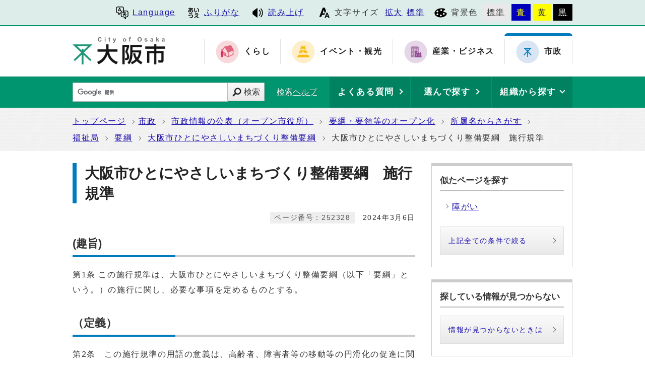

--- FILE ---
content_type: text/html
request_url: https://www.city.osaka.lg.jp/fukushi/page/0000252328.html
body_size: 37036
content:
<?xml version="1.0" encoding="utf-8" ?>
<!DOCTYPE html PUBLIC "-//W3C//DTD XHTML 1.0 Transitional//EN" "http://www.w3.org/TR/xhtml1/DTD/xhtml1-transitional.dtd">
<html lang="ja" xml:lang="ja" xmlns="http://www.w3.org/1999/xhtml">
<head>
<meta name="viewport" content="width=device-width, initial-scale=1.0" />
<meta http-equiv="X-UA-Compatible" content="IE=edge" />
<meta http-equiv="Content-Type" content="text/html; charset=utf-8" />
<meta http-equiv="Content-Language" content="ja" />
<meta http-equiv="Content-Style-Type" content="text/css" />
<meta http-equiv="Content-Script-Type" content="text/javascript" />
<meta property="og:title" content="大阪市ひとにやさしいまちづくり整備要綱　施行規準" />
<meta property="og:type" content="website" />
<meta property="og:description" content="(趣旨) 第1条 この施行規準は、大阪市ひとにやさしいまちづくり整備要綱（以下「要綱」という。）の施行に関し、必要な事項を定めるものとする。 （定義） 第2条　この施行規準の用語の意義は、高齢者、障害者等の移動等の円滑化の促進に関する法律.." />
<meta property="og:url" content="https://www.city.osaka.lg.jp/fukushi/page/0000252328.html" />
<meta property="og:site_name" content="大阪市" />
<meta property="og:image" content="https://www.city.osaka.lg.jp/shisei/css/img/ogp_image.png" />
<meta name="thumbnail" content="https://www.city.osaka.lg.jp/shisei/css/img/ogp_image.png" />
<title>大阪市：大阪市ひとにやさしいまちづくり整備要綱　施行規準 （…&gt;福祉局&gt;要綱）</title>
<base href="https://www.city.osaka.lg.jp/fukushi/" />
<script type="text/javascript">
var urlpath="https://www.city.osaka.lg.jp/fukushi/"; 
</script>

<link rel="alternate" title="市政" href="https://www.city.osaka.lg.jp/fukushi/rss/rss.xml" type="application/rss+xml" />

<link rel="stylesheet" type="text/css" href="https://www.city.osaka.lg.jp/js/jquery.sidr.dark.css" media="screen and (max-width:998px), print and (max-width:998px)" />
<link rel="stylesheet" type="text/css" href="https://www.city.osaka.lg.jp/css/import_shi.css" media="screen,print" />
<link rel="stylesheet" type="text/css" href="css/import.css" media="screen,print" />
<link id="changecss" rel="stylesheet" type="text/css" href="https://www.city.osaka.lg.jp/css/color01.css" media="screen,print" />
<!--[if IE 8]>
<link rel="stylesheet" type="text/css" href="https://www.city.osaka.lg.jp/css/import_shi_ie80.css" media="screen,print" />
<![endif]-->
<!--[if IE 9]>
<link rel="stylesheet" type="text/css" href="https://www.city.osaka.lg.jp/css/import_shi_ie90.css" media="screen,print" />
<![endif]-->

<script type="text/javascript" src="https://cdn-eas.readspeaker.com/script/8856/webReader/webReader.js?pids=wr&amp;disable=translation,lookup" id="rs_req_Init"></script>
<script type="text/javascript" src="https://www.city.osaka.lg.jp/js/jquery-1.12.3.min.js"></script>
<script type="text/javascript" src="https://www.city.osaka.lg.jp/js/toolbox.js"></script>
<link href="https://www.city.osaka.lg.jp/css/img/favicon.ico" rel="shortcut icon" />


<script type="text/javascript">
$(function(){
    $("dl.mol_adobe").each(function(){
        if($(this).find("a").attr('href').indexOf('//www.microsoft.com/ja-jp/download/details.aspx?id=4') != -1 ||
           $(this).find("a").attr('href').indexOf('//www.microsoft.com/ja%2djp/download/details.aspx?id=4') != -1 || 
           $(this).find("a").attr('href').indexOf('//www.microsoft.com/ja-jp/download/details.aspx?id=10') != -1 || 
           $(this).find("a").attr('href').indexOf('//www.microsoft.com/ja%2djp/download/details.aspx?id=10') != -1 ||
           $(this).find("a").attr('href').indexOf('//www.microsoft.com/ja-jp/download/details.aspx?id=13') != -1 ||
           $(this).find("a").attr('href').indexOf('//www.microsoft.com/ja%2djp/download/details.aspx?id=13') != -1 ) {
            $(this).remove();
        }
    });
});
</script>



<!-- KanaboWeb -->
<script type="text/javascript" src="https://www.city.osaka.lg.jp/js/kanaboweb_s.2.2.4.js"></script>

<script type="text/javascript">
	KanaboWeb.host_id = "city.osaka";
	KanaboWeb.show_header = true;


</script>
<style type="text/css">
.f_on
{ 
	display: inline; 
}
.f_off
{ 
	display: none; 
}
.furigana .f_on
{ 
	display: none; 
}
.furigana .f_off
{ 
	display: inline; 
}
</style>

<!-- KanaboWeb -->

<script type="text/javascript">
window.rsConf = { general: { usePost: true } };
</script>


<!-- Google Tag Manager -->
<script>(function(w,d,s,l,i){w[l]=w[l]||[];w[l].push({'gtm.start':
new Date().getTime(),event:'gtm.js'});var f=d.getElementsByTagName(s)[0],
j=d.createElement(s),dl=l!='dataLayer'?'&l='+l:'';j.async=true;j.src=
'https://www.googletagmanager.com/gtm.js?id='+i+dl;f.parentNode.insertBefore(j,f);
})(window,document,'script','dataLayer','GTM-KGK4TZK');</script>
<!-- End Google Tag Manager -->
<script type="text/javascript">
  (function(i,s,o,g,r,a,m){i['GoogleAnalyticsObject']=r;i[r]=i[r]||function(){
  (i[r].q=i[r].q||[]).push(arguments)},i[r].l=1*new Date();a=s.createElement(o),
  m=s.getElementsByTagName(o)[0];a.async=1;a.src=g;m.parentNode.insertBefore(a,m)
  })(window,document,'script','//www.google-analytics.com/analytics.js','ga');

  ga('create', 'UA-68277760-1', {'allowLinker': true});
  ga('require', 'linker');
  ga('linker:autoLink', ['sc.city.osaka.lg.jp']);
  ga('require', 'linkid', 'linkid.js');
  ga('send', 'pageview');

</script>

</head>

<body id="body" class="global_sub shi_sub global_kiji subtop04_kiji">
<!-- Google Tag Manager (noscript) -->
<noscript><iframe src="https://www.googletagmanager.com/ns.html?id=GTM-KGK4TZK"
height="0" width="0" style="display:none;visibility:hidden" title="Google Tag Manager"></iframe></noscript>
<!-- End Google Tag Manager (noscript) -->

<img id="TOPPAGE" class="anchor" src="images/clearspacer.gif" alt="ページの先頭です" width="1" height="1" />
<div  id="all">
<!-- ▼▼▼▼▼ヘッダー▼▼▼▼▼ -->
<div id="header">

<div id="header_fullblock01">
<div class="head_skip"><p><a href="https://www.city.osaka.lg.jp/fukushi/page/0000252328.html#HONBUN" id="skip" name="skip">共通メニューなどをスキップして本文へ</a></p></div>

<div class="fullblock_in sp_none">
<div id="translate">
<p lang="en" xml:lang="en"><a href="/main/site_policy/0000000153.html#HONBUN"><span class="icon_type_25px"><img src="https://www.city.osaka.lg.jp/css/img/ico_spe.svg" alt="" /></span>Language</a></p>
</div><div id="ruby_read">
<ul><li class="ruby_link"><span class="f_on"><a href="javascript:KanaboWeb.execCommand('on')"><span class="icon_type_25px"><img src="https://www.city.osaka.lg.jp/css/img/ico_rbi.svg" alt="" /></span>ふりがな</a></span><span class="f_off"><a href="javascript:KanaboWeb.execCommand('off')"><span class="icon_type_25px"><img src="https://www.city.osaka.lg.jp/css/img/ico_rbi.svg" alt="" /></span>はずす</a></span></li><li class="read_link"><a rel="nofollow" accesskey="L" class="rs_href" href="https://app-eas.readspeaker.com/cgi-bin/rsent?customerid=8856&amp;lang=ja_jp&amp;readid=main&amp;url=" onclick="readpage(this.href, 'xp1'); return false;"><span class="icon_type_25px"><img src="https://www.city.osaka.lg.jp/css/img/ico_red.svg" alt="読み上げツールを起動" /></span>読み上げ</a></li>
</ul>
</div>

<div id="font">
<p><span class="icon_type_25px"><img src="https://www.city.osaka.lg.jp/css/img/ico_fon.svg" alt="" /></span>文字サイズ</p>
<ul><li><a href="javascript:textSizeUp();">拡大</a></li><li><a href="javascript:textSizeReset();">標準</a></li></ul>
<noscript><p class="noscript">文字サイズ変更機能を利用するにはJavaScript（アクティブスクリプト）を有効にしてください。JavaScript（アクティブスクリプト） を無効のまま文字サイズを変更する場合には、ご利用のブラウザの表示メニューから文字サイズを変更してください。</p></noscript>
</div>
<div id="bg_color">
<p><span class="icon_type_25px"><img src="https://www.city.osaka.lg.jp/css/img/ico_col.svg" alt="" /></span>背景色</p>
<ul>
<li class="bg_01"><a href="javascript:changeCSS('color01.css');">標準</a></li><li class="bg_02"><a href="javascript:changeCSS('color02.css');">青</a></li><li class="bg_03"><a href="javascript:changeCSS('color03.css');">黄</a></li><li class="bg_04"><a href="javascript:changeCSS('color04.css');">黒</a></li>
</ul>
</div>

</div><!--fullblock_in-->
</div><!--header_fullblock01-->

<!-- ▼▼▼▼▼header_in開始▼▼▼▼▼▼ -->
<div id="header_in" class="clear">

<div class="header_block01">
<div class="h_box01">
<div class="h1"><a href="/index.html"><img src="https://www.city.osaka.lg.jp/css/img/id_header.png" alt="大阪市 City of Osaka" /></a></div>
</div>
</div>

<div class="header_block02 sp_none">
<div class="head_sitenavi sp_none">
<ul class="clear">
<li class="type01"><a href="https://www.city.osaka.lg.jp/kurashi/index.html"><span class="icon_type_50px"><img src="https://www.city.osaka.lg.jp/css/img/ico_snavi01.png" alt="" /></span><strong>くらし</strong></a></li>
<li class="type02"><a href="https://www.city.osaka.lg.jp/event/index.html"><span class="icon_type_50px"><img src="https://www.city.osaka.lg.jp/css/img/ico_snavi02.png" alt="" /></span><strong>イベント・観光</strong></a></li>
<li class="type03"><a href="https://www.city.osaka.lg.jp/sangyo/index.html"><span class="icon_type_50px"><img src="https://www.city.osaka.lg.jp/css/img/ico_snavi03.png" alt="" /></span><strong>産業・ビジネス</strong></a></li>
<li class="type04 select"><a href="https://www.city.osaka.lg.jp/shisei/index.html"><span class="icon_type_50px"><img src="https://www.city.osaka.lg.jp/css/img/ico_snavi04.png" alt="" /></span><strong>市政</strong></a></li>
</ul>
</div>
</div>

</div><!--header_in-->
<!-- ▲▲▲header_in閉じ▲▲▲ -->

<div class="h_box02">
<p id="menu_button" class="link_white noborder"><a class="simple-menu" href="#sidr"><span class="icon_ham"></span><span class="menu_text">メニュー</span></a></p>
</div>

<div class="header_fullblock02_wrap">

<div id="header_fullblock02" class="header_navi clear">
<div id="sidr">
<p class="close"><a class="simple-menu" href="#sidr">閉じる</a></p>

<div class="side_sitenavi pc_none">
<h2 class="side_h2"><span class="icon_type_25px"><img src="https://www.city.osaka.lg.jp/css/img/ico_sitenavi.svg" alt="" /></span>サイト・ナビ</h2>
<ul>
<li class="type01"><a href="https://www.city.osaka.lg.jp/kurashi/index.html"><span class="icon_type_40px"><img src="https://www.city.osaka.lg.jp/css/img/ico_snavi01.png" alt="" /></span><strong>くらし</strong></a></li>
<li class="type02"><a href="https://www.city.osaka.lg.jp/event/index.html"><span class="icon_type_40px"><img src="https://www.city.osaka.lg.jp/css/img/ico_snavi02.png" alt="" /></span><strong>イベント・観光</strong></a></li>
<li class="type03"><a href="https://www.city.osaka.lg.jp/sangyo/index.html"><span class="icon_type_40px"><img src="https://www.city.osaka.lg.jp/css/img/ico_snavi03.png" alt="" /></span><strong>産業・ビジネス</strong></a></li>
<li class="type04 select"><a href="https://www.city.osaka.lg.jp/shisei/index.html"><span class="icon_type_40px"><img src="https://www.city.osaka.lg.jp/css/img/ico_snavi04.png" alt="" /></span><strong>市政</strong></a></li>
</ul>
<div class="go_shitop">
<p><a href="https://www.city.osaka.lg.jp/index.html"><span class="icon_type_20px"><img src="https://www.city.osaka.lg.jp/css/img/ico_logo.png" alt="" /></span>大阪市トップページ</a></p>
</div>
</div>

<div class="side_function pc_none">
<h2 class="side_h2"><span class="icon_type_25px"><img src="https://www.city.osaka.lg.jp/css/img/ico_fnc.svg" alt="" /></span>支援機能</h2>
<div class="translate">
<p lang="en" xml:lang="en"><a href="/main/site_policy/0000000153.html#HONBUN"><span class="icon_type_25px"><img src="https://www.city.osaka.lg.jp/css/img/ico_spe.svg" alt="" /></span>Language</a></p>
</div>

<div class="ruby_read clear">
<ul><li class="ruby_link"><a href="javascript:KanaboWeb.execCommand('on')"><span class="icon_type_25px"><img src="https://www.city.osaka.lg.jp/css/img/ico_rbi.svg" alt="" /></span>ふりがな</a></li><li class="read_link"><a class="rs_href" href="https://app-eas.readspeaker.com/cgi-bin/rsent?customerid=8856&amp;lang=ja_jp&amp;readid=main&amp;url=" target="_blank" onclick="readpage(this.href, 'xp1'); $.sidr('close', 'sidr');return false;"><span class="icon_type_25px"><img src="https://www.city.osaka.lg.jp/css/img/ico_red.svg" alt="" /></span>読み上げ</a></li>
</ul>
</div>

<div class="bg_color">
<p><span class="icon_type_25px"><img src="https://www.city.osaka.lg.jp/css/img/ico_col.svg" alt="" /></span>背景色</p>
<ul>
<li class="bg_01"><a href="javascript:changeCSS('color01.css');">標準</a></li><li class="bg_02"><a href="javascript:changeCSS('color02.css');">青</a></li><li class="bg_03"><a href="javascript:changeCSS('color03.css');">黄</a></li><li class="bg_04"><a href="javascript:changeCSS('color04.css');">黒</a></li>
</ul>
</div>
<p class="close"><a class="simple-menu" href="#sidr">閉じる</a></p>
</div>
</div>
</div>

<div id="header_search_navi">
<div id="header_search">
<form method="get" id="google-search" name="google-search" action="https://sc.city.osaka.lg.jp/search/index.html"><input type="text" id="q" name="q" value="" title="検索キーワード" /><button type="submit" id="search_button" name="sa">検索</button><input type="hidden" name="cx" value="000245616995763389932:6bkel1_dw9g" /><input type="hidden" name="ie" value="UTF-8" /><script type="text/javascript" src="//www.google.com/cse/brand?form=google-search&amp;lang=ja"></script><span class="search_help"><a href="/main/site_policy/0000000118.html">検索ヘルプ</a></span></form>
</div>
<div id="header_navi">
<div id="header_faq" class="header_navi_list">
<p><a href="https://www.osaka-city-callcenter.jp/faq/index.aspx"><span><strong>よくある質問</strong></span></a></p>
</div><div id="header_cateogry" class="header_navi_list">
<p><a href="https://sc.city.osaka.lg.jp/navigation.php?npcd=1&amp;chkward=0"><span><strong>選んで探す</strong></span></a></p>
</div><!--
--><div id="header_orga" class="header_navi_list">
<p><a href="javascript:void(0)"><span><strong>組織から探す</strong></span></a></p>
<ul class="icon01">
<li><a href="/main/soshiki_list.html#KU">区役所</a></li>
<li><a href="/main/soshiki_list.html#KYOKU">局・室</a></li>
</ul>
</div>
</div>
</div>
</div>
<a id="HONBUN" class="anchor" tabindex="-1"><img src="images/clearspacer.gif" alt="メニューの終端です。" width="1" height="1" /></a>

<div id="header_fullblock03" class="clear">
<div class="h_box01">
<div class="header_search">
<form method="get" id="cse-search-box" class="google-search" name="google-search" action="https://sc.city.osaka.lg.jp/search/index.html"><input type="text" class="q" name="q" value="" title="検索キーワード" /><button type="submit" class="search_button" name="sa">検索</button><input type="hidden" name="cx" value="000245616995763389932:6bkel1_dw9g" /><input type="hidden" name="ie" value="UTF-8" /><script type="text/javascript" src="//www.google.com/cse/brand?form=cse-search-box&amp;lang=ja"></script><span class="search_help"><a href="/main/site_policy/0000000118.html">検索ヘルプ</a></span></form>
</div>
</div>

<div class="h_box02">
<div class="header_navi">
<div class="header_navi_list header_cateogry">
<p><strong><a href="javascript:void(0)" aria-expanded="false"><span><strong>他の探し方</strong></span></a></strong></p>
<ul class="icon01">
<li><a href="https://www.osaka-city-callcenter.jp/faq/index.aspx">よくある質問</a></li>
<li><a href="https://sc.city.osaka.lg.jp/navigation.php?npcd=1&amp;chkward=0">選んで探す</a></li>
<li><a href="/main/soshiki_list.html">組織から探す</a></li>
<li class="close"><a href="javascript:void(0)">閉じる</a></li>
</ul>
</div>
</div>
</div>

</div>

</div>


<!-- ▲▲▲▲▲ヘッダー▲▲▲▲▲ -->
<div id="pankuzu" class="sp_none">
<div class="pankuzu_width clear">
<ul>
<li><a href="https://www.city.osaka.lg.jp/index.html">トップページ</a></li><li><a href="https://www.city.osaka.lg.jp/shisei/index.html">市政</a></li>




<li><a href="https://www.city.osaka.lg.jp/shisei/category/3061-0-0-0-0-0-0-0-0-0.html">市政情報の公表（オープン市役所）</a></li>




<li><a href="https://www.city.osaka.lg.jp/shisei/category/3061-3-0-0-0-0-0-0-0-0.html">要綱・要領等のオープン化</a></li>




<li><a href="https://www.city.osaka.lg.jp/shisei/category/3061-3-1-0-0-0-0-0-0-0.html">所属名からさがす</a></li>




<li><a href="https://www.city.osaka.lg.jp/shisei/category/3061-3-1-39-0-0-0-0-0-0.html">福祉局</a></li>




<li><a href="https://www.city.osaka.lg.jp/shisei/category/3061-3-1-39-1-0-0-0-0-0.html">要綱</a></li>




<li><a href="https://www.city.osaka.lg.jp/fukushi/page/0000252310.html">大阪市ひとにやさしいまちづくり整備要綱</a></li>

<li>大阪市ひとにやさしいまちづくり整備要綱　施行規準</li>
</ul>

</div>
</div>
<!-- ▼▼▼▼▼メイン▼▼▼▼▼ -->
<div id="main">
<div id="xp1" class="rs_preserve rs_skip rs_splitbutton rs_addtools rs_exp"></div>
<div id="main_naka" class="clear">
<div id="page_left_box">
<div id="sub_h1_wrap">
<div id="sub_h1_box"><h1><span class="line">大阪市ひとにやさしいまちづくり整備要綱　施行規準</span></h1></div>
<div class="clear">
<div class="page_day01"><p>2024年3月6日</p></div>
<div class="page_num01"><p><span class="p_coler01">ページ番号：252328</span></p></div>
</div>
</div>


<div id="mol_contents" class="mol_contents"><div class="sub_h2_box"><h2>(趣旨)</h2></div><div class="mol_textblock"><p>第1条 この施行規準は、大阪市ひとにやさしいまちづくり整備要綱（以下「要綱」という。）の施行に関し、必要な事項を定めるものとする。</p></div><div class="sub_h2_box"><h2>（定義）</h2></div><div class="mol_textblock">第2条　この施行規準の用語の意義は、高齢者、障害者等の移動等の円滑化の促進に関する法律　（平成18年法律第91号。以下「法」という。）、高齢者、障害者等の移動等の円滑化の促進に関する法律施行令（平成18年政令第379号。以下「令」という。）、大阪府福祉のまちづくり条例（平成4年大阪府条例第36号。以下「府条例」という。）及び要綱の定めるところによる。</div><div class="sub_h2_box"><h2>（エレベーターを設けない建築物）</h2></div><div class="mol_textblock"><p>第3条　要綱別表第2特定施設施設オ【エレベーター】建築物整備基準（イ）の施行規準で定める建築物は、傾斜路（要綱別表第2特定施設エ【傾斜路】技術的細目第1号に定める構造の傾斜路に限る。第5条において同じ。）若しくは車いす使用者用昇降設備（エレベーターと同等の機能を有する設備で専ら車いす使用者の利益に供するもの（車いすに乗ったまま利用することができるものに限る。）をいう。以下同じ。）を設置することにより、高齢者、障がい者等が安全かつ容易に避難階及び不特定かつ多数の者の利用に供する部分がある階の間を移動することができる建築物又は当該建築物に隣接しており、かつ当該建築物と一体的に利用される他の施設のエレベーターを利用することにより、高齢者、障がい者等が常時円滑に避難階とそれ以外の不特定かつ多数の者の利用に供する部分がある階の間を移動することができるものとする。</p></div><div class="sub_h2_box"><h2>（傾斜路又はエレベーターを設けない旅客施設）</h2></div><div class="mol_textblock"><p>

第4条　要綱別表第3旅客施設等整備基準ア（エ）の施行規準で定める場合とは、次に掲げる旅客施設とする。</p><p>

一　旅客施設の構造上の理由により、傾斜路又はエレベーターを設置することが困難な場合であって車いす使用者用昇降設備を設置するもの。</p><p>二　当該旅客施設に隣接しており、かつ、当該旅客施設と一体的に利用される他の施設の傾斜路又はエレベーター（要綱別表第3特定施設ア【経路】技術的細目第4号及び第5号に定める構造によるものに限る。）を利用することにより、高齢者、障がい者等が当該旅客施設の営業時間内において常時公共用通路と車両等の乗降口の間の移動を円滑に行うことができるもの。</p></div><div class="sub_h2_box"><h2>（エレベーターを設けない駐車場）</h2></div><div class="mol_textblock"><p>第5条　要綱別表第4旅客施設等整備基準オ及び別表第6旅客施設等整備基準イの施行規準で定める駐車場は、傾斜路又は車いす使用者用昇降設備を設置することにより、車いす使用者が安全かつ容易に避難階と当該駐車することができる部分を設けた階の間を移動することができる駐車場及び当該駐車場に隣接しており、かつ当該駐車場と一体的に利用される他の施設のエレベーターを利用することにより、車いす使用者が当該駐車場の営業時間内において常時円滑に避難階とそれ以外の当該駐車することができる部分を設けた階との間を移動することができるものとする。</p></div><div class="sub_h2_box"><h2>（事前協議）</h2></div><div class="mol_textblock"><p>

第6条　要綱第10条第1項及び第2項の規定による協議は、特別特定建築物設置（変更）工事事前協議書（以下「事前協議書」という。様式第1号）を大阪市に提出しなければならない。ただし、大阪府知事と協議する場合は、大阪府福祉のまちづくり条例施行規則（平成5年大阪府規則第5号）第10条に定めるところによる。</p><p>2　特別特定建築物（要綱別表第1(2)ケを除く。）及び追加対象建築物を設置する場合は、事前協議書に特別特定建築物事前協議項目表（様式第2号）及び次の表に掲げる図書を添付しなければならない。</p><p> </p><p> </p></div><div class="mol_tableblock"><div class="table_type02"><table width="563" border="1" cellspacing="0" cellpadding="0" summary=""><caption>添付する図書</caption><colgroup span="1"><col width="178" span="1" /><col width="385" span="1" /></colgroup><tbody><tr><td rowspan="1" colspan="1">図書の種類</td><td rowspan="1" colspan="1">明示すべき事項</td></tr><tr><td rowspan="1" colspan="1">付近見取図</td><td rowspan="1" colspan="1">方位、道路及び目標となる地物</td></tr><tr><td rowspan="1" colspan="1">配置図</td><td rowspan="1" colspan="1">縮尺、方位、敷地の境界線、敷地及び建築物の高低、敷地内における建築物の位置、用途及び規模、他の建築物との別、敷地に接する道路の位置及び幅員並びに車いす使用者及び視覚障がい者の移動の経路</td></tr><tr><td rowspan="1" colspan="1">各階平面図・断面図</td><td rowspan="1" colspan="1">縮尺、方位、間取、各室の用途、主要部分の寸法並びに車いす使用者及び視覚障がい者の移動の経路</td></tr></tbody></table></div></div><div class="mol_textblock"><p>3　要綱別表第1(1)ソ及び要綱第2条第2項第6号キの駐車場を設置する場合、事前協議書（様式第3号）に次の表に掲げる図書を添付し、大阪市長に提出しなければならない。また、要綱別表第1(1)ソの協議には、特別特定建築物事前協議項目表（様式第2号）を添付しなければならない。</p></div><div class="mol_tableblock"><div class="table_type02"><table width="521" border="1" cellspacing="0" cellpadding="0" summary=""><caption>添付する書類及び図書</caption><colgroup span="1"><col width="188" span="1" /><col width="333" span="1" /></colgroup><tbody><tr><td rowspan="1" colspan="1">図書の種類</td><td rowspan="1" colspan="1">明示すべき事項</td></tr><tr><td rowspan="1" colspan="1">付近見取図</td><td rowspan="1" colspan="1">方位、道路及び目標となる地物</td></tr><tr><td rowspan="1" colspan="1">配置図</td><td rowspan="1" colspan="1">縮尺、方位、駐車場の区域、敷地及び駐車場の高低、駐車場に接する道路の位置及び幅員並びに車いす使用者の移動の経路</td></tr><tr><td rowspan="1" colspan="1">各階平面図・断面図</td><td rowspan="1" colspan="1">駐車場に区画割、区画その他主要部分の寸法並びに車いす使用者の移動の経路</td></tr></tbody></table></div></div><div class="sub_h2_box"><h2>(軽微な変更)</h2></div><div class="mol_textblock"><p>第7条　要綱第10条第3項の施行規準で定める軽微な変更は、特別特定建築物、追加対象建築物及び特別特定公共物の新設又は改修等に係る変更のうち、整備基準等の変更を伴わないもの及び工事着手予定期日又は工事完了予定期日に係る変更とする。</p></div><div class="sub_h2_box"><h2>(工事完了の届出)</h2></div><div class="mol_textblock"><p>

第8条　要綱第10条第5項の規定による届出は、特別特定（建築物・公共物）設置工事完了（仮使用）届出書（様式第4号）を提出しなければならない。</p><p>

2　前項の特別特定（建築物・公共物）設置工事完了（仮使用）届出書には、事前協議に基づく工事が行われたことを証する写真を添付しなければならない。</p></div><div class="sub_h2_box"><h2>(書類の提出部数)</h2></div><div class="mol_textblock"><p>第9条　第6条及び第8条の規定により提出する書類の提出部数は、正本1部及び副本1部とする。</p></div><div class="mol_textblock"><p> </p><p>附　則<br />1　この施行規準は、平成15年9月1日から施行する。 <br />2　この施行規準の施行の際、現に存する一般都市施設（現に設置の工事中のものを含む。）の整備基準に係る技術的細目については、改正後の大阪市ひとにやさしいまちづくり整備要綱施行規準別表第1（【出入口】第1号ア及び【傾斜路】第1号ア並びに【敷地内の通路】第1号アのうち当該用途に供する部分の床面積の合計が500平方メートル以下の建築物に係る部分を除く。）及び別表第2から別表第5までの規定にかかわらず、当分の間、なお従前の例による。<br />3　第7条及び第9条に規定する様式第1号から第4号については、施行日にかかわらず平成15年4月1日から適用する。</p><p> 附　則<br /> この施行規準は、平成21年10月1日から施行する。</p><p>附　則<br />この施行規準は、平成25年4月1日から施行する。</p><p>附　則<br />この施行規準は、令和元年10月1日から施行する。</p></div></div>



<div class="sns_box clear"><p class="sns_window"><span class="window"><img src="css/img/new_window01.svg" alt="" />SNSリンクは別ウィンドウで開きます</span></p><ul class="sns_lst"><li class="sns_btn"><a href="http://www.facebook.com/sharer.php?u=https%3A%2F%2Fwww.city.osaka.lg.jp%2Ffukushi%2Fpage%2F0000252328.html&amp;t=%E5%A4%A7%E9%98%AA%E5%B8%82%EF%BC%9A%E5%A4%A7%E9%98%AA%E5%B8%82%E3%81%B2%E3%81%A8%E3%81%AB%E3%82%84%E3%81%95%E3%81%97%E3%81%84%E3%81%BE%E3%81%A1%E3%81%A5%E3%81%8F%E3%82%8A%E6%95%B4%E5%82%99%E8%A6%81%E7%B6%B1%E3%80%80%E6%96%BD%E8%A1%8C%E8%A6%8F%E6%BA%96" target="_blank"><img src="/images/facebook.svg" alt="Facebookでシェア" /></a></li>
<li class="sns_btn"><a href="https://twitter.com/intent/tweet?original_referer=https%3A%2F%2Fwww.city.osaka.lg.jp%2Ffukushi%2Fpage%2F0000252328.html&amp;source=tweetbutton&amp;text=%E5%A4%A7%E9%98%AA%E5%B8%82%EF%BC%9A%E5%A4%A7%E9%98%AA%E5%B8%82%E3%81%B2%E3%81%A8%E3%81%AB%E3%82%84%E3%81%95%E3%81%97%E3%81%84%E3%81%BE%E3%81%A1%E3%81%A5%E3%81%8F%E3%82%8A%E6%95%B4%E5%82%99%E8%A6%81%E7%B6%B1%E3%80%80%E6%96%BD%E8%A1%8C%E8%A6%8F%E6%BA%96&amp;url=https%3A%2F%2Fwww.city.osaka.lg.jp%2Ffukushi%2Fpage%2F0000252328.html" target="_blank"><img src="/images/twitter.svg" alt="Xでポストする" /></a></li>
</ul></div>
</div>
<div id="page_right_box">
<div class="right_navi01 right_navi_tag">
<div class="h2_box clear"><h2>似たページを探す</h2></div>
<div class="right_navi_lower">
<ul class="icon001">
<li><a href="//sc.city.osaka.lg.jp/navigation.php?npcd=1&amp;chklabel=20&amp;chkward=0#KENSAKU"><span class="icon_select01">障がい</span></a></li>
</ul>
<p class="btn02"><a href="//sc.city.osaka.lg.jp/navigation.php?npcd=1&amp;chklabel=20&amp;chkward=0#KENSAKU">上記全ての条件で絞る</a></p>
</div>
</div>
<div class="right_navi01 right_navi_none">
<div class="h2_box clear"><h2>探している情報が見つからない</h2></div>
<div class="right_navi_lower">
<p class="btn02"><a href="/main/site_policy/0000000117.html">情報が見つからないときは</a></p>
</div>
</div>
</div><!--page_right_box-->
<div class="dami"><img src="images/clearspacer.gif" alt="" width="1" height="1" /></div>



 

    <div class="mol_subblock mol_con"><h2>このページの作成者・問合せ先</h2>
    <h3>大阪市　福祉局障がい者施策部障がい福祉課企画グループ</h3>
<p><strong>住所：</strong>〒530-8201　大阪市北区中之島1丁目3番20号（大阪市役所6階）</p>
<p><strong>電話：</strong><a href="tel:0662088071">06-6208-8071</a></p><p><strong>ファックス：</strong>06-6202-6962</p>
<p><a href="https://sc.city.osaka.lg.jp/mail/inquiry.cgi?so=113e170a53af6113ba096cc11180e521cd0d0c3c&amp;ref=fukushi%2Fpage%2F0000252328.html">メール送信フォーム</a></p>
</div>

</div>
</div>



<!-- ▲▲▲▲▲メイン▲▲▲▲▲ -->
<!-- ▼▼▼▼▼▼▼▼パンくずリスト▼▼▼▼▼▼▼▼ -->
<div id="foot_pankuzu">
<div class="pankuzu pc_none">
<div class="pankuzu_width clear">
<ul>
<li><a href="https://www.city.osaka.lg.jp/index.html">トップページ</a></li><li><a href="https://www.city.osaka.lg.jp/shisei/index.html">市政</a></li>




<li><a href="https://www.city.osaka.lg.jp/shisei/category/3061-0-0-0-0-0-0-0-0-0.html">市政情報の公表（オープン市役所）</a></li>




<li><a href="https://www.city.osaka.lg.jp/shisei/category/3061-3-0-0-0-0-0-0-0-0.html">要綱・要領等のオープン化</a></li>




<li><a href="https://www.city.osaka.lg.jp/shisei/category/3061-3-1-0-0-0-0-0-0-0.html">所属名からさがす</a></li>




<li><a href="https://www.city.osaka.lg.jp/shisei/category/3061-3-1-39-0-0-0-0-0-0.html">福祉局</a></li>




<li><a href="https://www.city.osaka.lg.jp/shisei/category/3061-3-1-39-1-0-0-0-0-0.html">要綱</a></li>




<li><a href="https://www.city.osaka.lg.jp/fukushi/page/0000252310.html">大阪市ひとにやさしいまちづくり整備要綱</a></li>

<li>大阪市ひとにやさしいまちづくり整備要綱　施行規準</li>
</ul>

</div>
</div>
</div>

<!-- ▲▲▲▲▲▲▲▲パンくずリスト▲▲▲▲▲▲▲▲ -->
<!-- ▼▼▼▼▼フッター▼▼▼▼▼ -->

<div id="footer">

<div id="footer_fullblock01" class="clear">
<p id="foot_up" class="noborder"><a href="https://www.city.osaka.lg.jp/fukushi/page/0000252328.html#TOPPAGE"><span class="icon_type_25px"><img src="https://www.city.osaka.lg.jp/css/img/ico_top.png" alt="" /></span>ページの先頭へ戻る</a></p>
</div>

<div id="footer_in" class="clear">

<div class="footer_block01">
<div id="footer_call" class="f_box01">
<div class="h2_box clear"><h2>手続きやイベントのご案内</h2><p><a href="javascript:void()">表示</a></p></div>
<div class="footer_lower">
<div class="footer_tell">
<h3><a href="https://www.osaka-city-callcenter.jp/index.aspx">大阪市総合コールセンター</a></h3>
<p>8時00分から21時00分まで（年中無休）</p>
<ul class="icon01 list_type03">
<li><a href="tel:0643017285"><span class="icon_call"></span>06-4301-7285</a></li>
</ul>
</div>
</div>
</div>
<div id="footer_voice" class="f_box02">
<div class="h2_box clear"><h2>皆さんの声をお寄せください</h2><p><a href="javascript:void()">表示</a></p></div>
<div class="footer_lower">
<ul class="icon01 list_type03">
<li><a href="/seisakukikakushitsu/page/0000006578.html">市政へのご意見・ご要望（市民の声）</a></li>
<li><a href="/shisei/category/3056-3-11-1-0-0-0-0-0-0.html">違法又は不適正な職務に関するもの（公益通報）</a></li>
<li><a href="/seisakukikakushitsu/page/0000205090.html">こどものいじめ、児童虐待体罰等に関するSOS</a></li>
</ul>
<p><a href="/shisei/category/3065-1-0-0-0-0-0-0-0-0.html">「皆さんの声をお寄せください」一覧 </a></p>
</div>
</div>
</div>

<div class="footer_block02">
<div id="footer_info" class="f_box01">
<div class="h2_box clear"><h2>このサイトについて</h2><p><a href="javascript:void()">表示</a></p></div>
<div class="footer_lower">
<ul class="icon01 list_type03">
<li><a href="https://www.city.osaka.lg.jp/main/site_policy/0000000115.html">サイトの使い方</a></li> <li><a href="https://www.city.osaka.lg.jp/main/site_policy/0000000120.html">サイトの考え方</a></li> <li><a href="https://www.city.osaka.lg.jp/main/site_policy/0000000139.html">サイト管理者</a></li> <li><a href="https://www.city.osaka.lg.jp/main/site_policy/0000000156.html">サイトマップ</a></li> <li><a href="https://www.city.osaka.lg.jp/main/site_policy/0000000148.html">RSS配信</a></li> <li><a href="https://www.city.osaka.lg.jp/main/site_policy/0000000160.html">掲載データを使う</a></li> <li><a href="https://www.city.osaka.lg.jp/main/site_policy/0000000162.html">過去のサイト</a></li> <li><a href="https://www.city.osaka.lg.jp/main/site_policy/0000000155.html">リニューアルにあたって</a></li> <li><a href="https://www.city.osaka.lg.jp/main/site_policy/0000000161.html">正しく表示されないときは</a></li> <li><a href="https://www.city.osaka.lg.jp/main/site_policy/0000000001.html">お問い合わせ</a></li> </ul>
</div>
</div>
</div>

<div class="footer_block03">
<div id="footer_address" class="f_box01">
<div class="h2_box clear"><h2>大阪市役所</h2><p><a href="javascript:void()">表示</a></p></div>
<div class="footer_lower">
<p>法人番号：6000020271004</p>
<h3><a href="/somu/page/0000004215.html">所在地</a></h3>
<address>〒530-8201　大阪市北区中之島1丁目3番20号</address>
<h3>電話</h3>
<address><a href="tel:0662088181">06-6208-8181（代表）</a></address>
<h3>開庁時間</h3>
<p>月曜日から金曜日の9時00分から17時30分まで</p><p>（土曜日、日曜日、祝日及び12月29日から翌年1月3日までは休み）</p></div>
</div>
</div>

</div>

<!-- ▼バナー広告 位置固定▼ -->


<!-- ▲バナー広告 位置固定▲ -->

<div id="footer_fullblock03" class="clear">
<p class="foot_copy" lang="en" xml:lang="en">Copyright (C) City of Osaka All rights reserved.</p></div>

</div>

<!-- ▲▲▲▲▲フッター▲▲▲▲▲ -->
</div>
<script type="text/javascript" src="https://www.city.osaka.lg.jp/js/smooth-scroll.js"></script>
<script type="text/javascript" src="https://www.city.osaka.lg.jp/js/jquery.sidr.js"></script>
<script type="text/javascript" src="https://www.city.osaka.lg.jp/js/drawer_st.js"></script>
<script type="text/javascript" src="https://www.city.osaka.lg.jp/js/dropdown_st.js"></script>
<script type="text/javascript" src="https://www.city.osaka.lg.jp/js/jquery.equalheight.min.js"></script>
<script type="text/javascript" src="https://www.city.osaka.lg.jp/js/height_st.js"></script>
<script type="text/javascript" src="https://www.city.osaka.lg.jp/js/jquery.bxslider_st.js"></script>
<script type="text/javascript" src="https://www.city.osaka.lg.jp/js/jquery.carousel05_st.js"></script>
<script type="text/javascript" src="css/img/color_shi.js"></script>


<!-- Sibulla tracking code start -->
<script type="text/javascript"><!--
(function(){ var b = document.getElementsByTagName('script')[0],sib = document.createElement('script');
sib.type = 'text/javascript';sib.async = true;
sib.src = ('https:' == document.location.protocol ? 'https://' : 'http://') + 'ma001.sibulla.com/dekatag/access?id=aGaskA6u';
b.parentNode.insertBefore(sib,b);}());
//--></script>
<!-- /Sibulla tracking code end -->

</body>
</html>


--- FILE ---
content_type: application/javascript
request_url: https://www.city.osaka.lg.jp/js/jquery.bxslider_st.js
body_size: 208
content:
(function($){
    if($('.bxslider').length) {
	$('.bxslider').bxSlider({
    auto: true,
    pager: true,
	controls: false,
	autoControls: true,
	pause: 8000,
	onSlideAfter: function($slideElement){
		$('.bxslider li a').attr('tabindex', '-1');
		$slideElement.find('a').attr('tabindex', '0');
	}
  });
    }
})(jQuery);
